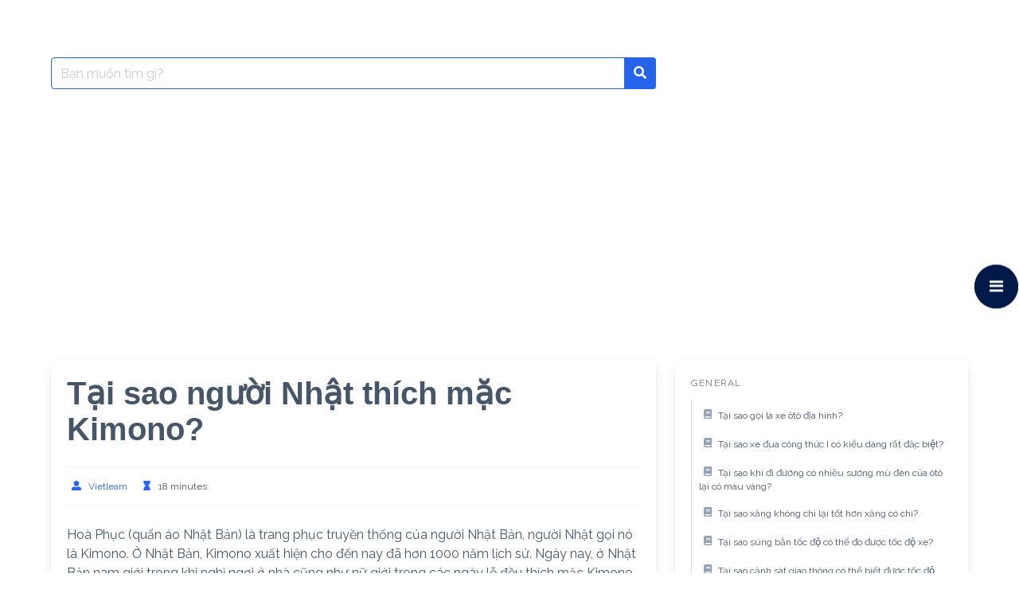

--- FILE ---
content_type: text/html; charset=UTF-8
request_url: https://www.vietlearn.org/kien-thuc/tai-sao-nguoi-nhat-thich-mac-kimono/
body_size: 17607
content:
<!DOCTYPE html>
<html lang="vi">
<head>
    <meta charset="UTF-8">
    <meta name="viewport" content="width=device-width, initial-scale=1">
    <link rel="profile" href="http://gmpg.org/xfn/11">
	        <link rel="pingback" href="https://www.vietlearn.org/kien-thuc/xmlrpc.php">
		

	
		<!-- <link rel="canonical" href="https://www.vietlearn.org/kien-thuc/tai-sao-nguoi-nhat-thich-mac-kimono/"> -->
		<meta property="og:locale" content="vi_VN" />
		<meta property="og:type" content="article" />
		<meta name="keywords" content="Tại sao người Nhật thích mặc Kimono?  ">
		<meta name="author" content="Vietlearn, support@vietlearn.org">
		<meta name="description" content=  " Tại sao người Nhật thích mặc Kimono?   | Vietlearn | Luyện thi THPT trực tuyến, gia sư, học tiếng nước ngoài." >
		<meta property="og:title" content="Tại sao người Nhật thích mặc Kimono? | Vietlearn &#8211; Kho kiến thức số">
		<meta property="og:description" content="Tại sao người Nhật thích mặc Kimono?  ">
		<meta property="og:type" content="Website">
		<meta name="twitter:label1" content="Được viết bởi" />
		<meta name="twitter:data1" content="Vietlearn" />
		<meta name="twitter:label2" content="Ước tính thời gian đọc" />
		<meta name="twitter:data2" content="5 phút" />
		<meta name="google-site-verification" content="QcfC7squOp0VYfhRZ2LUa6XpcF1GUgXIdGFQy3Idp0k" />
		<!-- <link rel="icon" href= "https://www.vietlearn.org/assets/images/logoIcon/favicon.png"> -->

<title>Tại sao người Nhật thích mặc Kimono? &#8211; Vietlearn &#8211; Kho kiến thức số</title>
<meta name='robots' content='max-image-preview:large' />
<link rel='dns-prefetch' href='//fonts.googleapis.com' />
<link rel="alternate" type="application/rss+xml" title="Dòng thông tin Vietlearn - Kho kiến thức số &raquo;" href="https://www.vietlearn.org/kien-thuc/feed/" />
<link rel="alternate" type="application/rss+xml" title="Vietlearn - Kho kiến thức số &raquo; Dòng bình luận" href="https://www.vietlearn.org/kien-thuc/comments/feed/" />
<link rel="alternate" type="application/rss+xml" title="Vietlearn - Kho kiến thức số &raquo; Tại sao người Nhật thích mặc Kimono? Dòng bình luận" href="https://www.vietlearn.org/kien-thuc/tai-sao-nguoi-nhat-thich-mac-kimono/feed/" />
<link rel="alternate" title="oNhúng (JSON)" type="application/json+oembed" href="https://www.vietlearn.org/kien-thuc/wp-json/oembed/1.0/embed?url=https%3A%2F%2Fwww.vietlearn.org%2Fkien-thuc%2Ftai-sao-nguoi-nhat-thich-mac-kimono%2F" />
<link rel="alternate" title="oNhúng (XML)" type="text/xml+oembed" href="https://www.vietlearn.org/kien-thuc/wp-json/oembed/1.0/embed?url=https%3A%2F%2Fwww.vietlearn.org%2Fkien-thuc%2Ftai-sao-nguoi-nhat-thich-mac-kimono%2F&#038;format=xml" />
<style id='wp-img-auto-sizes-contain-inline-css' type='text/css'>
img:is([sizes=auto i],[sizes^="auto," i]){contain-intrinsic-size:3000px 1500px}
/*# sourceURL=wp-img-auto-sizes-contain-inline-css */
</style>
<link rel='stylesheet' id='wprpi_css-css' href='https://www.vietlearn.org/kien-thuc/wp-content/plugins/wp-random-post-inside//css/style.css?ver=6.9' type='text/css' media='all' />
<link rel='stylesheet' id='dashicons-css' href='https://www.vietlearn.org/kien-thuc/wp-includes/css/dashicons.min.css?ver=6.9' type='text/css' media='all' />
<style id='wp-emoji-styles-inline-css' type='text/css'>

	img.wp-smiley, img.emoji {
		display: inline !important;
		border: none !important;
		box-shadow: none !important;
		height: 1em !important;
		width: 1em !important;
		margin: 0 0.07em !important;
		vertical-align: -0.1em !important;
		background: none !important;
		padding: 0 !important;
	}
/*# sourceURL=wp-emoji-styles-inline-css */
</style>
<link rel='stylesheet' id='wp-block-library-css' href='https://www.vietlearn.org/kien-thuc/wp-includes/css/dist/block-library/style.min.css?ver=6.9' type='text/css' media='all' />
<style id='wp-block-paragraph-inline-css' type='text/css'>
.is-small-text{font-size:.875em}.is-regular-text{font-size:1em}.is-large-text{font-size:2.25em}.is-larger-text{font-size:3em}.has-drop-cap:not(:focus):first-letter{float:left;font-size:8.4em;font-style:normal;font-weight:100;line-height:.68;margin:.05em .1em 0 0;text-transform:uppercase}body.rtl .has-drop-cap:not(:focus):first-letter{float:none;margin-left:.1em}p.has-drop-cap.has-background{overflow:hidden}:root :where(p.has-background){padding:1.25em 2.375em}:where(p.has-text-color:not(.has-link-color)) a{color:inherit}p.has-text-align-left[style*="writing-mode:vertical-lr"],p.has-text-align-right[style*="writing-mode:vertical-rl"]{rotate:180deg}
/*# sourceURL=https://www.vietlearn.org/kien-thuc/wp-includes/blocks/paragraph/style.min.css */
</style>
<style id='global-styles-inline-css' type='text/css'>
:root{--wp--preset--aspect-ratio--square: 1;--wp--preset--aspect-ratio--4-3: 4/3;--wp--preset--aspect-ratio--3-4: 3/4;--wp--preset--aspect-ratio--3-2: 3/2;--wp--preset--aspect-ratio--2-3: 2/3;--wp--preset--aspect-ratio--16-9: 16/9;--wp--preset--aspect-ratio--9-16: 9/16;--wp--preset--color--black: #000000;--wp--preset--color--cyan-bluish-gray: #abb8c3;--wp--preset--color--white: #ffffff;--wp--preset--color--pale-pink: #f78da7;--wp--preset--color--vivid-red: #cf2e2e;--wp--preset--color--luminous-vivid-orange: #ff6900;--wp--preset--color--luminous-vivid-amber: #fcb900;--wp--preset--color--light-green-cyan: #7bdcb5;--wp--preset--color--vivid-green-cyan: #00d084;--wp--preset--color--pale-cyan-blue: #8ed1fc;--wp--preset--color--vivid-cyan-blue: #0693e3;--wp--preset--color--vivid-purple: #9b51e0;--wp--preset--gradient--vivid-cyan-blue-to-vivid-purple: linear-gradient(135deg,rgb(6,147,227) 0%,rgb(155,81,224) 100%);--wp--preset--gradient--light-green-cyan-to-vivid-green-cyan: linear-gradient(135deg,rgb(122,220,180) 0%,rgb(0,208,130) 100%);--wp--preset--gradient--luminous-vivid-amber-to-luminous-vivid-orange: linear-gradient(135deg,rgb(252,185,0) 0%,rgb(255,105,0) 100%);--wp--preset--gradient--luminous-vivid-orange-to-vivid-red: linear-gradient(135deg,rgb(255,105,0) 0%,rgb(207,46,46) 100%);--wp--preset--gradient--very-light-gray-to-cyan-bluish-gray: linear-gradient(135deg,rgb(238,238,238) 0%,rgb(169,184,195) 100%);--wp--preset--gradient--cool-to-warm-spectrum: linear-gradient(135deg,rgb(74,234,220) 0%,rgb(151,120,209) 20%,rgb(207,42,186) 40%,rgb(238,44,130) 60%,rgb(251,105,98) 80%,rgb(254,248,76) 100%);--wp--preset--gradient--blush-light-purple: linear-gradient(135deg,rgb(255,206,236) 0%,rgb(152,150,240) 100%);--wp--preset--gradient--blush-bordeaux: linear-gradient(135deg,rgb(254,205,165) 0%,rgb(254,45,45) 50%,rgb(107,0,62) 100%);--wp--preset--gradient--luminous-dusk: linear-gradient(135deg,rgb(255,203,112) 0%,rgb(199,81,192) 50%,rgb(65,88,208) 100%);--wp--preset--gradient--pale-ocean: linear-gradient(135deg,rgb(255,245,203) 0%,rgb(182,227,212) 50%,rgb(51,167,181) 100%);--wp--preset--gradient--electric-grass: linear-gradient(135deg,rgb(202,248,128) 0%,rgb(113,206,126) 100%);--wp--preset--gradient--midnight: linear-gradient(135deg,rgb(2,3,129) 0%,rgb(40,116,252) 100%);--wp--preset--font-size--small: 13px;--wp--preset--font-size--medium: 20px;--wp--preset--font-size--large: 36px;--wp--preset--font-size--x-large: 42px;--wp--preset--spacing--20: 0.44rem;--wp--preset--spacing--30: 0.67rem;--wp--preset--spacing--40: 1rem;--wp--preset--spacing--50: 1.5rem;--wp--preset--spacing--60: 2.25rem;--wp--preset--spacing--70: 3.38rem;--wp--preset--spacing--80: 5.06rem;--wp--preset--shadow--natural: 6px 6px 9px rgba(0, 0, 0, 0.2);--wp--preset--shadow--deep: 12px 12px 50px rgba(0, 0, 0, 0.4);--wp--preset--shadow--sharp: 6px 6px 0px rgba(0, 0, 0, 0.2);--wp--preset--shadow--outlined: 6px 6px 0px -3px rgb(255, 255, 255), 6px 6px rgb(0, 0, 0);--wp--preset--shadow--crisp: 6px 6px 0px rgb(0, 0, 0);}:where(.is-layout-flex){gap: 0.5em;}:where(.is-layout-grid){gap: 0.5em;}body .is-layout-flex{display: flex;}.is-layout-flex{flex-wrap: wrap;align-items: center;}.is-layout-flex > :is(*, div){margin: 0;}body .is-layout-grid{display: grid;}.is-layout-grid > :is(*, div){margin: 0;}:where(.wp-block-columns.is-layout-flex){gap: 2em;}:where(.wp-block-columns.is-layout-grid){gap: 2em;}:where(.wp-block-post-template.is-layout-flex){gap: 1.25em;}:where(.wp-block-post-template.is-layout-grid){gap: 1.25em;}.has-black-color{color: var(--wp--preset--color--black) !important;}.has-cyan-bluish-gray-color{color: var(--wp--preset--color--cyan-bluish-gray) !important;}.has-white-color{color: var(--wp--preset--color--white) !important;}.has-pale-pink-color{color: var(--wp--preset--color--pale-pink) !important;}.has-vivid-red-color{color: var(--wp--preset--color--vivid-red) !important;}.has-luminous-vivid-orange-color{color: var(--wp--preset--color--luminous-vivid-orange) !important;}.has-luminous-vivid-amber-color{color: var(--wp--preset--color--luminous-vivid-amber) !important;}.has-light-green-cyan-color{color: var(--wp--preset--color--light-green-cyan) !important;}.has-vivid-green-cyan-color{color: var(--wp--preset--color--vivid-green-cyan) !important;}.has-pale-cyan-blue-color{color: var(--wp--preset--color--pale-cyan-blue) !important;}.has-vivid-cyan-blue-color{color: var(--wp--preset--color--vivid-cyan-blue) !important;}.has-vivid-purple-color{color: var(--wp--preset--color--vivid-purple) !important;}.has-black-background-color{background-color: var(--wp--preset--color--black) !important;}.has-cyan-bluish-gray-background-color{background-color: var(--wp--preset--color--cyan-bluish-gray) !important;}.has-white-background-color{background-color: var(--wp--preset--color--white) !important;}.has-pale-pink-background-color{background-color: var(--wp--preset--color--pale-pink) !important;}.has-vivid-red-background-color{background-color: var(--wp--preset--color--vivid-red) !important;}.has-luminous-vivid-orange-background-color{background-color: var(--wp--preset--color--luminous-vivid-orange) !important;}.has-luminous-vivid-amber-background-color{background-color: var(--wp--preset--color--luminous-vivid-amber) !important;}.has-light-green-cyan-background-color{background-color: var(--wp--preset--color--light-green-cyan) !important;}.has-vivid-green-cyan-background-color{background-color: var(--wp--preset--color--vivid-green-cyan) !important;}.has-pale-cyan-blue-background-color{background-color: var(--wp--preset--color--pale-cyan-blue) !important;}.has-vivid-cyan-blue-background-color{background-color: var(--wp--preset--color--vivid-cyan-blue) !important;}.has-vivid-purple-background-color{background-color: var(--wp--preset--color--vivid-purple) !important;}.has-black-border-color{border-color: var(--wp--preset--color--black) !important;}.has-cyan-bluish-gray-border-color{border-color: var(--wp--preset--color--cyan-bluish-gray) !important;}.has-white-border-color{border-color: var(--wp--preset--color--white) !important;}.has-pale-pink-border-color{border-color: var(--wp--preset--color--pale-pink) !important;}.has-vivid-red-border-color{border-color: var(--wp--preset--color--vivid-red) !important;}.has-luminous-vivid-orange-border-color{border-color: var(--wp--preset--color--luminous-vivid-orange) !important;}.has-luminous-vivid-amber-border-color{border-color: var(--wp--preset--color--luminous-vivid-amber) !important;}.has-light-green-cyan-border-color{border-color: var(--wp--preset--color--light-green-cyan) !important;}.has-vivid-green-cyan-border-color{border-color: var(--wp--preset--color--vivid-green-cyan) !important;}.has-pale-cyan-blue-border-color{border-color: var(--wp--preset--color--pale-cyan-blue) !important;}.has-vivid-cyan-blue-border-color{border-color: var(--wp--preset--color--vivid-cyan-blue) !important;}.has-vivid-purple-border-color{border-color: var(--wp--preset--color--vivid-purple) !important;}.has-vivid-cyan-blue-to-vivid-purple-gradient-background{background: var(--wp--preset--gradient--vivid-cyan-blue-to-vivid-purple) !important;}.has-light-green-cyan-to-vivid-green-cyan-gradient-background{background: var(--wp--preset--gradient--light-green-cyan-to-vivid-green-cyan) !important;}.has-luminous-vivid-amber-to-luminous-vivid-orange-gradient-background{background: var(--wp--preset--gradient--luminous-vivid-amber-to-luminous-vivid-orange) !important;}.has-luminous-vivid-orange-to-vivid-red-gradient-background{background: var(--wp--preset--gradient--luminous-vivid-orange-to-vivid-red) !important;}.has-very-light-gray-to-cyan-bluish-gray-gradient-background{background: var(--wp--preset--gradient--very-light-gray-to-cyan-bluish-gray) !important;}.has-cool-to-warm-spectrum-gradient-background{background: var(--wp--preset--gradient--cool-to-warm-spectrum) !important;}.has-blush-light-purple-gradient-background{background: var(--wp--preset--gradient--blush-light-purple) !important;}.has-blush-bordeaux-gradient-background{background: var(--wp--preset--gradient--blush-bordeaux) !important;}.has-luminous-dusk-gradient-background{background: var(--wp--preset--gradient--luminous-dusk) !important;}.has-pale-ocean-gradient-background{background: var(--wp--preset--gradient--pale-ocean) !important;}.has-electric-grass-gradient-background{background: var(--wp--preset--gradient--electric-grass) !important;}.has-midnight-gradient-background{background: var(--wp--preset--gradient--midnight) !important;}.has-small-font-size{font-size: var(--wp--preset--font-size--small) !important;}.has-medium-font-size{font-size: var(--wp--preset--font-size--medium) !important;}.has-large-font-size{font-size: var(--wp--preset--font-size--large) !important;}.has-x-large-font-size{font-size: var(--wp--preset--font-size--x-large) !important;}
/*# sourceURL=global-styles-inline-css */
</style>

<style id='classic-theme-styles-inline-css' type='text/css'>
/*! This file is auto-generated */
.wp-block-button__link{color:#fff;background-color:#32373c;border-radius:9999px;box-shadow:none;text-decoration:none;padding:calc(.667em + 2px) calc(1.333em + 2px);font-size:1.125em}.wp-block-file__button{background:#32373c;color:#fff;text-decoration:none}
/*# sourceURL=/wp-includes/css/classic-themes.min.css */
</style>
<link rel='stylesheet' id='ppv-public-css' href='https://www.vietlearn.org/kien-thuc/wp-content/plugins/document-emberdder/dist/public.css?ver=1.8.8' type='text/css' media='all' />
<link rel='stylesheet' id='wpfm-frontend-font-awesome-css' href='https://www.vietlearn.org/kien-thuc/wp-content/plugins/wp-floating-menu/css/font-awesome/font-awesome.min.css?ver=6.9' type='text/css' media='all' />
<link rel='stylesheet' id='wpfm-frontend-genericons-css-css' href='https://www.vietlearn.org/kien-thuc/wp-content/plugins/wp-floating-menu/css/genericons.css?ver=6.9' type='text/css' media='all' />
<link rel='stylesheet' id='wpfm-frontend-css-css' href='https://www.vietlearn.org/kien-thuc/wp-content/plugins/wp-floating-menu/css/front-end.css?ver=6.9' type='text/css' media='all' />
<link rel='stylesheet' id='wpfm-frontend-vesper-icons-css-css' href='https://www.vietlearn.org/kien-thuc/wp-content/plugins/wp-floating-menu/css/vesper-icons.css?ver=6.9' type='text/css' media='all' />
<link rel='stylesheet' id='google-font-css' href='https://fonts.googleapis.com/css2?family=Raleway%3Awght%40400%3B700&#038;display=swap&#038;ver=6.9' type='text/css' media='all' />
<link rel='stylesheet' id='iknowledgebase-css' href='https://www.vietlearn.org/kien-thuc/wp-content/themes/iknowledgebase/assets/css/style.min.css?ver=1.3.5' type='text/css' media='all' />
<link rel='stylesheet' id='wpfm-google-fonts-css' href='//fonts.googleapis.com/css?family=Roboto%3A100italic%2C100%2C300italic%2C300%2C400italic%2C400%2C500italic%2C500%2C700italic%2C700%2C900italic%2C900&#038;ver=6.9' type='text/css' media='all' />
<script type="text/javascript" src="https://www.vietlearn.org/kien-thuc/wp-content/plugins/document-emberdder/dist/public.js?ver=1.8.8" id="ppv-public-js"></script>
<script type="text/javascript" src="https://www.vietlearn.org/kien-thuc/wp-includes/js/jquery/jquery.min.js?ver=3.7.1" id="jquery-core-js"></script>
<script type="text/javascript" src="https://www.vietlearn.org/kien-thuc/wp-includes/js/jquery/jquery-migrate.min.js?ver=3.4.1" id="jquery-migrate-js"></script>
<script type="text/javascript" id="seo-automated-link-building-js-extra">
/* <![CDATA[ */
var seoAutomatedLinkBuilding = {"ajaxUrl":"https://www.vietlearn.org/kien-thuc/wp-admin/admin-ajax.php"};
//# sourceURL=seo-automated-link-building-js-extra
/* ]]> */
</script>
<script type="text/javascript" src="https://www.vietlearn.org/kien-thuc/wp-content/plugins/seo-automated-link-building/js/seo-automated-link-building.js?ver=6.9" id="seo-automated-link-building-js"></script>
<script type="text/javascript" src="https://www.vietlearn.org/kien-thuc/wp-content/plugins/wp-floating-menu/js/frontend.js?ver=1.4.5" id="wpfm-frontend-js-js"></script>
<link rel="https://api.w.org/" href="https://www.vietlearn.org/kien-thuc/wp-json/" /><link rel="alternate" title="JSON" type="application/json" href="https://www.vietlearn.org/kien-thuc/wp-json/wp/v2/posts/10615" /><link rel="EditURI" type="application/rsd+xml" title="RSD" href="https://www.vietlearn.org/kien-thuc/xmlrpc.php?rsd" />
<meta name="generator" content="WordPress 6.9" />
<link rel="canonical" href="https://www.vietlearn.org/kien-thuc/tai-sao-nguoi-nhat-thich-mac-kimono/" />
<link rel='shortlink' href='https://www.vietlearn.org/kien-thuc/?p=10615' />
<style type="text/css">.wp_random_inside span, .wp_random_inside a {
					color: #000000 !important;
				}.wp_random_inside a:hover {
					color: #5f00f9 !important;
				}.wprpi_post_box {
			    background: ;
				padding: 7px;
				border-radius: 3px;
				margin-bottom: 20px;
			}
			.wprpi_title {
				border-bottom: 1px solid;
			}.wprpi_title {
			    color: #000000;
				margin: 5px;
				padding-bottom: 5px;
			}.wp_random_inside * {
			    font-size: 17px;
			}</style><meta name="generator" content="Elementor 3.27.6; features: additional_custom_breakpoints; settings: css_print_method-external, google_font-enabled, font_display-auto">
			<style>
				.e-con.e-parent:nth-of-type(n+4):not(.e-lazyloaded):not(.e-no-lazyload),
				.e-con.e-parent:nth-of-type(n+4):not(.e-lazyloaded):not(.e-no-lazyload) * {
					background-image: none !important;
				}
				@media screen and (max-height: 1024px) {
					.e-con.e-parent:nth-of-type(n+3):not(.e-lazyloaded):not(.e-no-lazyload),
					.e-con.e-parent:nth-of-type(n+3):not(.e-lazyloaded):not(.e-no-lazyload) * {
						background-image: none !important;
					}
				}
				@media screen and (max-height: 640px) {
					.e-con.e-parent:nth-of-type(n+2):not(.e-lazyloaded):not(.e-no-lazyload),
					.e-con.e-parent:nth-of-type(n+2):not(.e-lazyloaded):not(.e-no-lazyload) * {
						background-image: none !important;
					}
				}
			</style>
			<link rel="icon" href="https://www.vietlearn.org/kien-thuc/wp-content/uploads/2021/10/cropped-Logo-32x32.png" sizes="32x32" />
<link rel="icon" href="https://www.vietlearn.org/kien-thuc/wp-content/uploads/2021/10/cropped-Logo-192x192.png" sizes="192x192" />
<link rel="apple-touch-icon" href="https://www.vietlearn.org/kien-thuc/wp-content/uploads/2021/10/cropped-Logo-180x180.png" />
<meta name="msapplication-TileImage" content="https://www.vietlearn.org/kien-thuc/wp-content/uploads/2021/10/cropped-Logo-270x270.png" />
<link rel="alternate" type="application/rss+xml" title="RSS" href="https://www.vietlearn.org/kien-thuc/rsslatest.xml" />	
	<script async src="https://pagead2.googlesyndication.com/pagead/js/adsbygoogle.js?client=ca-pub-1261543762780296"
     crossorigin="anonymous"></script>
	
			<script async src="https://www.googletagmanager.com/gtag/js?id=G-5P977RG7FQ"></script>
                <script>
                  window.dataLayer = window.dataLayer || [];
                  function gtag(){dataLayer.push(arguments);}
                  gtag("js", new Date());
                
                  gtag("config", "G-5P977RG7FQ");
                </script>
	
	<script type="application/ld+json">
{
  "@context": "https://schema.org",
  "@type": "ProfessionalService",
  "name": "Vietlearn.org - Gia sư, luyện thi, học tiếng nước ngoài, dạy nghề, tư vấn nghề, viết bài, dịch thuật, thiết thế, phát triển ý tưởng và nhiều chuyên ngành khác, nơi kết nối giữa học sinh, phụ huynh, sinh viên, giáo viên, dịch gia, tư vấn viên, nhà thiết kết, phát triển ý tưởng và học giả nói chung.",
  "alternateName": "Vietlearn.org - Gia sư, luyện thi, học tiếng nước ngoài, dạy nghề, tư vấn nghề, viết bài, dịch thuật, thiết thế, phát triển ý tưởng và nhiều chuyên ngành khác, nơi kết nối giữa học sinh, phụ huynh, sinh viên, giáo viên, dịch gia, tư vấn viên, nhà thiết kết, phát triển ý tưởng và học giả nói chung.",
 "@id": "https://www.vietlearn.org",
  "logo":  "https://www.vietlearn.org/assets/images/logoIcon/favicon.png",
			
  "image": ["https://www.vietlearn.org/assets/images/logoIcon/logo.png"
			],
  "description": "Vietlearn.org - Gia sư, luyện thi, học tiếng nước ngoài, dạy nghề, tư vấn nghề, viết bài, dịch thuật, thiết thế, phát triển ý tưởng và nhiều chuyên ngành khác, nơi kết nối giữa học sinh, phụ huynh, sinh viên, giáo viên, dịch gia, tư vấn viên, nhà thiết kết, phát triển ý tưởng và học giả nói chung|  Tự hào là website phi lơi nhuận, mang giá trị Việt bay xa!",
  "hasMap": "https://www.google.es/maps/place/ベトナム+ホー・チ・ミン+ホーチミン/@10.7546664,106.4150311,10z/data=!3m1!4b1!4m5!3m4!1s0x317529292e8d3dd1:0xf15f5aad773c112b!8m2!3d10.8230989!4d106.6296638",	
  "url": "https://www.vietlearn.org",
  "telephone": "+81 50 6867 7135",
  "priceRange": "VND",
  "email": "support@vietlearn.org",
  "address": {
    "@type": "PostalAddress",
    "streetAddress": "",
    "addressLocality": "Ho Chi Minh",
	"addressRegion": "Ho Chi Minh",
    "postalCode": " 70000",
    "addressCountry": "VN"
  },
    "review": {
        "@type": "Review",
        "reviewRating": {
          "@type": "Rating",
          "ratingValue": "4.9",
          "bestRating": "5"
        },
        "author": {
          "@type": "Person",
          "name": "Hoàng Khang"
        }
      },
  "geo": {
    "@type": "GeoCoordinates",
    "latitude": 10.7546664,
    "longitude": 106.4150311
  },
  "openingHoursSpecification": {
    "@type": "OpeningHoursSpecification",
    "dayOfWeek": [
      "Monday",
      "Tuesday",
      "Wednesday",
      "Thursday",
      "Friday",
      "Saturday",
	"Sunday"

    ],
    "opens": "00:00",
    "closes": "23:59"
  },
  "sameAs": [
	"https://www.facebook.com/Vietlearnorg-Kết-nối-học-gia-108647708228440",
	"https://www.linkedin.com/in/vietlearn-org-5713bb220",
	"https://www.pinterest.jp/Vietlearn"
	
  ]
}
</script>

</head>

<body class="wp-singular post-template-default single single-post postid-10615 single-format-standard wp-theme-iknowledgebase elementor-default elementor-kit-25651">
<!--
<header class="header">
    <a class="skip-link screen-reader-text" href="#content">Skip to content</a>
			
    <nav class="navbar  is-transparent" role="navigation"
         aria-label="Main Navigation">
        <div class="container">
            <div class="navbar-brand">
				                <a href="#" role="button" class="navbar-burger burger" id="navigation-burger"
                   aria-label="Menu" aria-expanded="false"
                   data-target="main-menu" >
                    <span aria-hidden="true"></span>
                    <span aria-hidden="true"></span>
                    <span aria-hidden="true"></span>
                </a>
            </div>
            <div id="main-menu" class="navbar-menu" >
                <div class="navbar-start">
					                </div>

                <div class="navbar-end">
					                </div>
            </div>
        </div>
    </nav>
</header> -->
<main class="main is-relative is-flex-shrink-0" id="content">
		

<script type="text/javascript">
	function boldText_newLine() {
if (auto_convert_bool)
	{
  var elems = document.querySelectorAll("p"), i;
  for (i = 2; i < elems.length - 2; i++)
	  {
		if (elems[i].innerHTML == elems[i+1].innerHTML)
		  	elems[i].innerHTML = "";
		if (elems[i].innerHTML.length < 50)
			elems[i].innerHTML = "<h5>" + elems[i].innerHTML + "</h5>";
	  }

  var elems = document.querySelectorAll("blockquote"), i;
  for (i = 0; i < elems.length; i++)
	  elems[i].remove();
	}
	}
jQuery(document).ready(function ($) {
$(document).ready(boldText_newLine);
$('html').ajaxStop(boldText_newLine);
}
					   )
  var img_numb = 0;
  var auto_convert_bool = true;
	</script>


<section class="section">
    <div class="container">
		
        <!--<div class="level">
			<form method="get" id="searchform" class="search-form is-relative" action="https://www.vietlearn.org/kien-thuc/">
    <div class="field has-addons m-0">
        <div class="control is-expanded">
            <label class="screen-reader-text"
                   for="s">Search for:</label>
            <input type="text" value= "" name="s" id="s"
                   placeholder="Bạn muốn tìm gì?"
                   class="input live-search is-primary" autocomplete="off"/>
        </div>
        <div class="control">
            <button type="submit" class="button is-primary">
                <span class="icon is-small">
                    <span class="icon-search"></span>
                </span>
            </button>
        </div>

    </div>
    <div class="search-result panel"></div>
</form>
             <div class="level-left"><nav class="breadcrumb is-size-7 is-hidden-mobile has-bullet-separator" aria-label="breadcrumbs"><ul> <li><a href="https://www.vietlearn.org/kien-thuc"><span>Home</span></a></li><li><a href="https://www.vietlearn.org/kien-thuc/general/" rel="category tag">General</a></li><li><a href="https://www.vietlearn.org/kien-thuc/hoi-dap-khoa-hoc/" rel="category tag">Hỏi đáp</a><li class="is-active"><a href="https://www.vietlearn.org/kien-thuc/tai-sao-nguoi-nhat-thich-mac-kimono/" aria-current="page">Tại sao người Nhật thích mặc Kimono?</a> </li></ul></nav></div>
            <div class="level-right"><form method="get" id="searchform" class="search-form is-relative" action="https://www.vietlearn.org/kien-thuc/">
    <div class="field has-addons m-0">
        <div class="control is-expanded">
            <label class="screen-reader-text"
                   for="s">Search for:</label>
            <input type="text" value= "" name="s" id="s"
                   placeholder="Bạn muốn tìm gì?"
                   class="input live-search is-primary" autocomplete="off"/>
        </div>
        <div class="control">
            <button type="submit" class="button is-primary">
                <span class="icon is-small">
                    <span class="icon-search"></span>
                </span>
            </button>
        </div>

    </div>
    <div class="search-result panel"></div>
</form>
</div>
        </div>  -->
		
		<div class="columns is-multiline pt-5">
            <div class="column is-full-touch is-two-thirds-desktop">
				<form method="get" id="searchform" class="search-form is-relative" action="https://www.vietlearn.org/kien-thuc/">
    <div class="field has-addons m-0">
        <div class="control is-expanded">
            <label class="screen-reader-text"
                   for="s">Search for:</label>
            <input type="text" value= "" name="s" id="s"
                   placeholder="Bạn muốn tìm gì?"
                   class="input live-search is-primary" autocomplete="off"/>
        </div>
        <div class="control">
            <button type="submit" class="button is-primary">
                <span class="icon is-small">
                    <span class="icon-search"></span>
                </span>
            </button>
        </div>

    </div>
    <div class="search-result panel"></div>
</form>
            </div>
			<div class="column is-full-touch"></div>
        </div>
		
        <div class="columns is-multiline pt-5">
            <div class="column is-full-touch is-two-thirds-desktop">
	            		            <article id="post-10615" class="post-10615 post type-post status-publish format-standard hentry category-general category-hoi-dap-khoa-hoc">
    <div class="box">
        <header class="entry-header mb-5">
            <h1 class="title is-2 is-spaced">Tại sao người Nhật thích mặc Kimono?</h1>
			                <div class="entry-meta level is-mobile has-border-top has-border-bottom py-3 is-size-7">
                  <!--  <div class="level-left">
                        <div class="level-item">
                        <span class="icon-text">
                          <span class="icon has-text-primary">
                            <span class="icon-clock"></span>
                          </span>
                          <span>4 năm ago</span> 
                        </span>
                        </div>
                    </div> -->
                    <div class="level-right">
                        <div class="level-item is-hidden-touch">
                        <span class="icon-text">
                          <span class="icon has-text-primary">
                            <span class="icon-user-alt"></span>
                          </span>
                          <span><a class="" href="https://www.vietlearn.org/kien-thuc/author/vietlearn/">Vietlearn</a></span>
                        </span>
                        </div>
                        <div class="level-item">
                        <span class="icon-text">
                          <span class="icon has-text-primary">
                            <span class="icon-hourglass"></span>
                          </span>
                          <span>18 minutes</span>
                        </span>
                        </div>
                    </div>
                </div>
	                </header>
		        <div class="content">
			
<p>Hoà Phục (quẩn áo Nhật Bản) là trang phục truyền thống của người Nhật Bản, người Nhật gọi nó là Kimono. Ở Nhật Bản, Kimono xuất hiện cho đến nay đã hơn 1000 năm lịch sử. Ngày nay, ở Nhật Bản nam giới trong khi nghỉ ngơi ở nhà cũng như nữ giới trong các ngày lễ đều thích mặc Kimono. Vì thế Kimono đã trở thành vật tượng trưng cho dân tộc Nhật Bản.</p>



<p>Thực ra Kimonođã được cải tiến <a href="https://www.vietlearn.org" data-internallinksmanager029f6b8e52c="2" title="Vietlearn" rel="nofollow">thiết kế</a> dựa theo kiểu quẩn áo ở Trung Quốc dưới Triều Tuỳ và Triều Dương.</p>



<p>Trước đây hơn một ngàn năm, khi mà triều đại nhà Đường đưa Trung Quốc ở vào một thời kỳ phồn thịnh trong lịch sử thì nhân dân hai nước Trung Quốc và Nhật Bản đã qua lại giao dịch với nhau rất nhiều, nhiều sứ giả của Nhật Bản đã tới Trung Quốc để <a href="https://www.vietlearn.org" data-internallinksmanager029f6b8e52c="2" title="Vietlearn" rel="nofollow">học tập</a> rồi đem các tri thức mà họ thụ nhận được trở về Nhật Bản.</p>



<p>Nhân dân Nhật Bản đã căn cứ vào các kiểu quẩn áo đời nhà Đường rồi kết hợp với các đặc điểm khí hậu của nước mình để dùng nguyên cả một tấm vải làm thành thứ Kimono có thân rộng mặc không sát mình, hai tay ngắn, rộng, cổ áo to. Nhật Bản là một nước có khí hậu ôn hoà, lượng mưa dồi dào, độ ẩm tương đối cao. Vì thế mùa đông mà mặc Kimonothì ấm. Còn mùa hè mặc lại Kimonothoáng gió và chống nóng.</p><div class='code-block code-block-4' style='margin: 8px auto; text-align: center; display: block; clear: both;'>
<script async src="https://pagead2.googlesyndication.com/pagead/js/adsbygoogle.js?client=ca-pub-1261543762780296"
     crossorigin="anonymous"></script>
<!-- Ngang_Vietlearn -->
<ins class="adsbygoogle"
     style="display:block"
     data-ad-client="ca-pub-1261543762780296"
     data-ad-slot="9656324201"
     data-ad-format="auto"
     data-full-width-responsive="true"></ins>
<script>
     (adsbygoogle = window.adsbygoogle || []).push({});
</script></div>




<p>Ở Nhật Bản, Kimonocủa phụ nữ có các kiểu màu hoa văn giúp cho có thể phân biệt được lứa tuổi và cả tình trạng hôn nhân nữa. Các cô gái chưa có chồng thì thường mặc áo ngoài có tay rộng, còn các phụ nữ có chồng thì mặc áo ngoài tay hẹp. Nếu bên trong Kimono mà mặc áo cổ màu đỏ thì người mặc còn con gái. Còn khi áo trong màu trắng thì người mặc đã có gia đình.<div class="wp_random_inside"><span class="dashicons dashicons-awards"></span><a href="https://www.vietlearn.org/kien-thuc/vi-sao-voi-xang-chi-can-cham-lua-la-bat-chay-con-dau-hoa-lai-phai-dung-bac-moi-dot-chay-duoc/">Vì sao với xăng chỉ cần châm lửa là bắt cháy, còn dầu hoả lại phải dùng bấc mới đốt cháy được?</a></div>



<p>Sau lưng các áo Kimonocủa phụ nữ Nhật Bản lại còn có thêm một cái túi nhỏ. Cái túi này biến dạng của dải lưng và cái nút của dải lưng. Dải lưng của một chiếc Kimonocủa phụ nữ dài tới vài mét, chất liệu cũng rất cẩu kỳ, lại còn thêu thêm những hình hoa văn rất đẹp. Khi mặc áo người ta cuốn cái dải dây lưng dài này xung quanh mình, phía sau buộc một cái gối và đai lưng, rồi lại có thêm một cái đai nhỏ cố định, nom cứ như một cái túi vậy.</p>



<p>Những loài vật phá vỡ mọi kỷ lục</p>



<p>Chúng ta cho rằng loài vật không có tư duy, ấy vậy mà những khả năng kỳ diệu do tự nhiên và đấu tranh sinh tồn ban tặng cho chúng lại khiến ta phải vắt óc suy nghĩ để tìm hiểu.</p><div class='code-block code-block-5' style='margin: 8px auto; text-align: center; display: block; clear: both;'>
<script async src="https://pagead2.googlesyndication.com/pagead/js/adsbygoogle.js?client=ca-pub-1261543762780296"
     crossorigin="anonymous"></script>
<!-- Vuong 2_Vietlearn -->
<ins class="adsbygoogle"
     style="display:block"
     data-ad-client="ca-pub-1261543762780296"
     data-ad-slot="8670545592"
     data-ad-format="auto"
     data-full-width-responsive="true"></ins>
<script>
     (adsbygoogle = window.adsbygoogle || []).push({});
</script></div>

<div class="wp_random_inside"><span class="dashicons dashicons-awards"></span><a href="https://www.vietlearn.org/kien-thuc/mon-hoa-hoc-lop-12-dai-cuong-hoa-hoc-huu-co-hidrocacbon-t1-15h15-ngay-28-04-2020-i-hanoitv/">MÔN HÓA HỌC &#8211; LỚP 12 | ĐẠI CƯƠNG HÓA HỌC HỮU CƠ HIDROCACBON (T1)</a></div><!-- CONTENT END 1 -->
        </div>

        
        <div class="tags are-medium">
			        </div>
    </div>

	<div class="nav-links"> <span class="post-page-numbers current" aria-current="page">1</span> <a href="https://www.vietlearn.org/kien-thuc/tai-sao-nguoi-nhat-thich-mac-kimono/2/" class="post-page-numbers">2</a> <a href="https://www.vietlearn.org/kien-thuc/tai-sao-nguoi-nhat-thich-mac-kimono/3/" class="post-page-numbers">3</a> <a href="https://www.vietlearn.org/kien-thuc/tai-sao-nguoi-nhat-thich-mac-kimono/4/" class="post-page-numbers">4</a> <a href="https://www.vietlearn.org/kien-thuc/tai-sao-nguoi-nhat-thich-mac-kimono/5/" class="post-page-numbers">5</a></div></article>


		            	                        </div>
			 <div class="column is-full-touch">


<aside id="sidebar">
	<div id="iknowledgebase_widget_current_nav-12" class="widget iknowledgebase_widget_current_nav menu box"><p class="menu-label">General</p><ul class="menu-list"><li><ul class="mx-0 my-2 px-0"><li><a href="https://www.vietlearn.org/kien-thuc/ta%cc%a3i-sao-go%cc%a3i-la-xe-oto-di%cc%a3a-hinh/" class="is-radiusless is-size-7"><span class="icon icon-book"></span>Tại sao gọi là xe ôtô địa hình?</a></li><li><a href="https://www.vietlearn.org/kien-thuc/ta%cc%a3i-sao-xe-dua-cong-thuc-i-co-kie%cc%89u-dang-rat-da%cc%a3c-bie%cc%a3t/" class="is-radiusless is-size-7"><span class="icon icon-book"></span>Tại sao xe đua công thức I có kiểu dáng rất đặc biệt?</a></li><li><a href="https://www.vietlearn.org/kien-thuc/ta%cc%a3i-sao-khi-di-duong-co-nhieu-suong-mu-den-cu%cc%89a-oto-la%cc%a3i-co-mau-vang/" class="is-radiusless is-size-7"><span class="icon icon-book"></span>Tại sao khi đi đường có nhiều sương mù đèn của ôtô lại có màu vàng?</a></li><li><a href="https://www.vietlearn.org/kien-thuc/ta%cc%a3i-sao-xang-khong-chi-la%cc%a3i-tot-hon-xang-co-chi/" class="is-radiusless is-size-7"><span class="icon icon-book"></span>Tại sao xăng không chì lại tốt hơn xăng có chì?</a></li><li><a href="https://www.vietlearn.org/kien-thuc/ta%cc%a3i-sao-sung-ban-toc-do%cc%a3-co-the%cc%89-do-duo%cc%a3c-toc-do%cc%a3-xe/" class="is-radiusless is-size-7"><span class="icon icon-book"></span>Tại sao súng bắn tốc độ có thể đo được tốc độ xe?</a></li><li><a href="https://www.vietlearn.org/kien-thuc/ta%cc%a3i-sao-ca%cc%89nh-sat-giao-thong-co-the%cc%89-biet-duo%cc%a3c-toc-do%cc%a3-xe-cu%cc%89a-ba%cc%a3n/" class="is-radiusless is-size-7"><span class="icon icon-book"></span>Tại sao cảnh sát giao thông có thể biết được tốc độ xe của bạn?</a></li><li><a href="https://www.vietlearn.org/kien-thuc/ta%cc%a3i-sao-tren-cac-duong-cao-toc-khong-co-den-duong/" class="is-radiusless is-size-7"><span class="icon icon-book"></span>Tại sao trên các đường cao tốc không có đèn đường?</a></li><li><a href="https://www.vietlearn.org/kien-thuc/ta%cc%a3i-sao-can-uu-tien-cho-giao-thong-cong-co%cc%a3ng/" class="is-radiusless is-size-7"><span class="icon icon-book"></span>Tại sao cần ưu tiên cho giao thông công cộng?</a></li><li><a href="https://www.vietlearn.org/kien-thuc/ta%cc%a3i-sao-khi-tham-gia-giao-thong-chung-ta-pha%cc%89i-di-ben-pha%cc%89i-duong/" class="is-radiusless is-size-7"><span class="icon icon-book"></span>Tại sao khi tham gia giao thông chúng ta phải đi bên phải đường?</a></li><li><a href="https://www.vietlearn.org/kien-thuc/ta%cc%a3i-sao-co-duong-mo%cc%a3t-chieu/" class="is-radiusless is-size-7"><span class="icon icon-book"></span>Tại sao có đường một chiều?</a></li><li><a href="https://www.vietlearn.org/kien-thuc/ta%cc%a3i-sao-can-ha%cc%a3n-che-toc-do%cc%a3-cu%cc%89a-oto/" class="is-radiusless is-size-7"><span class="icon icon-book"></span>Tại sao cần hạn chế tốc độ của ôtô?</a></li><li><a href="https://www.vietlearn.org/kien-thuc/ta%cc%a3i-sao-chu%cc%a3p-den-oto-la%cc%a3i-co-nhu%cc%83ng-ke%cc%89-so%cc%a3c/" class="is-radiusless is-size-7"><span class="icon icon-book"></span>Tại sao chụp đèn ôtô lại có những kẻ sọc?</a></li><li><a href="https://www.vietlearn.org/kien-thuc/ta%cc%a3i-sao-kinh-phia-truoc-oto-pha%cc%89i-nghieng-ve-sau-mo%cc%a3t-goc-nhat-di%cc%a3nh/" class="is-radiusless is-size-7"><span class="icon icon-book"></span>Tại sao kính phía trước ôtô phải nghiêng về sau một góc nhất định?</a></li><li><a href="https://www.vietlearn.org/kien-thuc/ta%cc%a3i-sao-mua-dong-cac-loa%cc%a3i-xe-co-gioi-thuong-kho-kho%cc%89i-do%cc%a3ng/" class="is-radiusless is-size-7"><span class="icon icon-book"></span>Tại sao mùa đông các loại xe cơ giới thường khó khởi động?</a></li><li><a href="https://www.vietlearn.org/kien-thuc/xe-oto-dung-ni-to-hoa-lo%cc%89ng-co-nhu%cc%83ng-uu-die%cc%89m-gi/" class="is-radiusless is-size-7"><span class="icon icon-book"></span>Xe ôtô dùng ni tơ hoá lỏng có những ưu điểm gì?</a></li><li><a href="https://www.vietlearn.org/kien-thuc/ta%cc%a3i-sao-khi-ngoi-xe-oto-chung-ta-pha%cc%89i-that-day-an-toan/" class="is-radiusless is-size-7"><span class="icon icon-book"></span>Tại sao khi ngồi xe ôtô chúng ta phải thắt dây an toàn?</a></li><li><a href="https://www.vietlearn.org/kien-thuc/ta%cc%a3i-sao-cau-trie%cc%a3u-chau-cu%cc%89a-trung-quoc-va%cc%83n-kien-co-sau-1400-nam/" class="is-radiusless is-size-7"><span class="icon icon-book"></span>Tại sao cầu Triệu Châu của Trung quốc vẫn kiên cố sau 1400 năm?</a></li><li><a href="https://www.vietlearn.org/kien-thuc/ta%cc%a3i-sao-do%cc%a3-cao-cu%cc%89a-cac-cay-cau-so-voi-ma%cc%a3t-duong-la%cc%a3i-khac-nhau/" class="is-radiusless is-size-7"><span class="icon icon-book"></span>Tại sao độ cao của các cây cầu so với mặt đường lại khác nhau?</a></li><li><a href="https://www.vietlearn.org/kien-thuc/ta%cc%a3i-sao-cay-cau-pha%cc%89i-co-nhieu-nhi%cc%a3p/" class="is-radiusless is-size-7"><span class="icon icon-book"></span>Tại sao cây cầu phải có nhiều nhịp?</a></li><li><a href="https://www.vietlearn.org/kien-thuc/ta%cc%a3i-sao-den-ha%cc%a3u-cu%cc%89a-xe-da%cc%a3p-khong-co-bong-den-ma-va%cc%83n-co-the%cc%89-phat-sang/" class="is-radiusless is-size-7"><span class="icon icon-book"></span>Tại sao đèn hậu của xe đạp không có bóng đèn mà vẫn có thể phát sáng?</a></li></ul></li></ul></div><div id="block-7" class="widget widget_block box"><script async src="https://pagead2.googlesyndication.com/pagead/js/adsbygoogle.js?client=ca-pub-1261543762780296"
     crossorigin="anonymous"></script>
<!-- Vuong 2_Vietlearn -->
<ins class="adsbygoogle"
     style="display:block"
     data-ad-client="ca-pub-1261543762780296"
     data-ad-slot="8670545592"
     data-ad-format="auto"
     data-full-width-responsive="true"></ins>
<script>
     (adsbygoogle = window.adsbygoogle || []).push({});
</script></div></aside>
	

</div>
        </div>

    </div>

</section>



</main>
<footer class="footer mt-6 py-4">

    <div class="navbar is-transparent">
        <div class="container">
            <div class="navbar-item copyright pl-0">
				&copy; 2026 Vietlearn - Kho kiến thức số            </div>

            <div id="main-menu" class="navbar-menu is-active">
                <div class="navbar-end">
					                    <div class="navbar-item copyright pr-0 is-hidden-desktop">
		                                    </div>
                </div>
            </div>
        </div>
    </div>

</footer>

<script type="speculationrules">
{"prefetch":[{"source":"document","where":{"and":[{"href_matches":"/kien-thuc/*"},{"not":{"href_matches":["/kien-thuc/wp-*.php","/kien-thuc/wp-admin/*","/kien-thuc/wp-content/uploads/*","/kien-thuc/wp-content/*","/kien-thuc/wp-content/plugins/*","/kien-thuc/wp-content/themes/iknowledgebase/*","/kien-thuc/*\\?(.+)"]}},{"not":{"selector_matches":"a[rel~=\"nofollow\"]"}},{"not":{"selector_matches":".no-prefetch, .no-prefetch a"}}]},"eagerness":"conservative"}]}
</script>
            <div class="wpfm-floating-wh-wrapper" >
                                                     <div class="wpfm-menu-wrapper wpfm-template-5" data-pos-offset-var="1" data-disable-double-touch = "0">
                                    <nav id="wpfm-floating-menu-nav" class="wpfm-menu-nav wpfm wpfm-position-right">    
                                        <ul class="wpfm-nav wpfm-nav-show-hide" style="display:none;">
                                                                                                <li class="wpfm-title-hidden ">
                                                        <a title="" class="wpfm-menu-link" href="https://www.vietlearn.org/kien-thuc"  >
                                                            <span class='wpfm-icon-block'>                
                                                                                                                                    <i  class="dashicons dashicons-admin-site" aria-hidden="true"></i>      
                                                            </span>

                                                                                      
                                                        </a>
                                                                                                                    <span class='tooltip wpfm-tootltip-title'>
                                                                Trang chủ Vietlearn                                                            </span>
                                                                                                            </li>
                                                                                                    <li class="wpfm-title-hidden ">
                                                        <a title="" class="wpfm-menu-link" href="https://practice.vietlearn.org"  >
                                                            <span class='wpfm-icon-block'>                
                                                                                                                                    <i  class="dashicons dashicons-welcome-write-blog" aria-hidden="true"></i>      
                                                            </span>

                                                                                      
                                                        </a>
                                                                                                                    <span class='tooltip wpfm-tootltip-title'>
                                                                Luyện thi online                                                            </span>
                                                                                                            </li>
                                                                                                    <li class="wpfm-title-hidden ">
                                                        <a title="" class="wpfm-menu-link" href="https://job.vietlearn.org"  >
                                                            <span class='wpfm-icon-block'>                
                                                                                                                                    <i  class="dashicons dashicons-welcome-learn-more" aria-hidden="true"></i>      
                                                            </span>

                                                                                      
                                                        </a>
                                                                                                                    <span class='tooltip wpfm-tootltip-title'>
                                                                Tìm chuyên gia                                                            </span>
                                                                                                            </li>
                                                                                                <a class="wpfm-nav-close-trigger wpfm-menu-link" href="javascript:void(0)" id="right">
                                                    <span aria-hidden="true"><i class="fa fa-times"></i></span>
                                                </a>       
                                            </ul>
                                            <a class="wpfm-nav-strech-trigger" href="javascript:void(0)" id="right">
                                                <span aria-hidden="true"> <span aria-hidden="true"><i class="fa fa-bars"></i></span></span>
                                            </a>              
                                        </nav>
                                    </div>
                                                                <style type="text/css">
                                /* Font Icon Background */
                                .wpfm-template-1 ul li a,.wpfm-template-1 ul li .wpfm-icon-block,.wpfm-template-1 .wpfm-position-right ul li a:hover .wpfm-icon-block, .wpfm-template-1 .wpfm-position-top-right ul li a:hover .wpfm-icon-block, .wpfm-template-1 .wpfm-position-bottom-right ul li a:hover .wpfm-icon-block,
                                .wpfm-template-1 .wpfm-position-top-left ul li.wpfm-     title-hidden a:hover .wpfm-icon-block , .wpfm-template-1 .wpfm-position-bottom-left ul li.wpfm-title-hidden a:hover .wpfm-icon-block,.wpfm-template-1 .wpfm-position-left ul li.wpfm-title-hidden a:hover .wpfm-icon-block,
                                .wpfm-template-1 .wpfm-position-top-right ul li.wpfm-title-hidden a:hover .wpfm-icon-block , .wpfm-template-1 .wpfm-position-bottom-right ul li.wpfm-title-hidden a:hover .wpfm-icon-block,.wpfm-template-1 .wpfm-position-right ul li.wpfm-title-hidden a:hover .wpfm-icon-block,
                                .wpfm-template-1 .wpfm-position-left ul li a:hover .wpfm-icon-block, .wpfm-template-1 .wpfm-position-top-left ul li a:hover .wpfm-icon-block, .wpfm-template-1 .wpfm-position-bottom-left ul li a:hover .wpfm-icon-block,
                                .wpfm-template-2 .wpfm-menu-nav.wpfm-position-left ul li a, .wpfm-template-2 .wpfm-menu-nav.wpfm-position-top-left ul li  a, .wpfm-template-2 .wpfm-menu-nav.wpfm-position-bottom-left ul li a,
                                .wpfm-template-2 .wpfm-menu-nav.wpfm-position-right ul li a, .wpfm-template-2 .wpfm-menu-nav.wpfm-position-top-right ul li a, .wpfm-template-2 .wpfm-menu-nav.wpfm-position-bottom-right ul li a,
                                .wpfm-template-3 .wpfm-menu-nav.wpfm-position-left ul > li > a span.wpfm-icon-block, .wpfm-template-3 .wpfm-menu-nav.wpfm-position-top-left ul > li > a span.wpfm-icon-block, .wpfm-template-3 .wpfm-menu-nav.wpfm-position-bottom-left ul > li > a span.wpfm-icon-block,
                                .wpfm-template-3 .wpfm-menu-nav.wpfm-position-left ul li a:hover, .wpfm-template-3 .wpfm-menu-nav.wpfm-position-top-left ul li a:hover, .wpfm-template-3 .wpfm-menu-nav.wpfm-position-bottom-left ul li a:hover,
                                .wpfm-template-3 .wpfm-menu-nav.wpfm-position-right ul > li > a span.wpfm-icon-block,.wpfm-template-3 .wpfm-menu-nav.wpfm-position-right ul li > a:hover,
                                .wpfm-template-4 ul li .wpfm-icon-block
                                { 
                                    background: ;                    
                                }

                                /* Menu Background for template 5 */
                                .wpfm-template-5 ul,.wpfm-template-5 .wpfm-nav-strech-trigger span
                                {
                                    background: #001949;
                                }

                                /* For Title Color, Font Family */   
                                .wpfm-template-1 .wpfm-menu-nav.wpfm-position-right ul li > a:hover > span.wpfm-menu-name, .wpfm-template-1 .wpfm-menu-nav.wpfm-position-top-right ul li > a:hover > span.wpfm-menu-name,
                                .wpfm-template-1 .wpfm-menu-nav.wpfm-position-bottom-right ul li > a:hover > span.wpfm-menu-name,
                                .wpfm-template-1 ul li .wpfm-menu-name,
                                .wpfm-template-2 .wpfm-menu-nav ul li a span.wpfm-menu-name,
                                .wpfm-template-3 .wpfm-menu-nav.wpfm-position-left ul li a span.wpfm-menu-name,.wpfm-template-3 .wpfm-menu-nav.wpfm-position-right ul li a span.wpfm-menu-name,
                                .wpfm-template-4 ul li .wpfm-menu-name,.wpfm-template-3 .wpfm-menu-nav ul li a span.wpfm-menu-name, .wpfm-template-3 .wpfm-menu-nav ul li a span.wpfm-menu-name,
                                .wpfm-template-5 .wpfm-menu-nav ul li a span.wpfm-menu-name
                                { 
                                    color:;
                                    font-family:default; 
                                }
                                /* For Title Font Size */  
                                .wpfm-template-1 a span.wpfm-menu-name,
                                .wpfm-template-2 .wpfm-menu-nav ul li a span.wpfm-menu-name,
                                .wpfm-template-3 .wpfm-menu-nav ul li a span.wpfm-menu-name,.wpfm-template-3 .wpfm-menu-nav ul li a span.wpfm-menu-name,
                                .wpfm-template-4 ul li .wpfm-menu-name,
                                .wpfm-template-5 .wpfm-menu-nav ul li a span.wpfm-menu-name
                                { 
                                    font-size:16px;
                                }
                                /* For Icon Size */   
                                .wpfm-template-1 .wpfm-menu-nav.wpfm-position-right ul li > a .wpfm-icon-block i,
                                .wpfm-template-2 .wpfm-menu-nav ul li a span i,
                                .wpfm-template-3 .wpfm-menu-nav ul li a span i,
                                .wpfm-template-4 .wpfm-menu-nav ul li a span i,
                                .wpfm-template-5 .wpfm-menu-nav ul li a span.wpfm-icon-block i
                                {
                                    font-size:px;
                                }

                                /* Title Background Color For Template 4 */
                                .wpfm-template-4 .wpfm-menu-nav ul li >a:hover >span.wpfm-menu-name
                                { 
                                    background:;  
                                }
                                /* For Icon margin */  
                                .wpfm-template-1 ul li, .wpfm-template-2 ul li, .wpfm-template-3 ul li, .wpfm-template-4 ul li,
                                .wpfm-template-4 ul li a,
                                .wpfm-template-5 .wpfm-menu-nav ul li a
                                {
                                    margin-bottom:px;
                                }
                                /** Tooltip Title */
                                .wpfm-template-1 ul li > .wpfm-tootltip-title, 
                                .wpfm-template-2 ul li > .wpfm-tootltip-title, 
                                .wpfm-template-3 ul li > .wpfm-tootltip-title, 
                                .wpfm-template-4 ul li > .wpfm-tootltip-title,
                                .wpfm-template-8.wpfm-position-right .wpfm-tootltip-title, .wpfm-template-8.wpfm-position-top-right .wpfm-tootltip-title,.wpfm-template-8.wpfm-position-bottom-right .wpfm-tootltip-title,
                                .wpfm-template-5 .wpfm-menu-nav ul li > span.wpfm-tootltip-title
                                {
                                    color: ;
                                    background: #3a3a3a;
                                    font-size: 16px;
                                    font-family: default;
                                    text-transform: uppercase;
                                }

                                /* Border color for tooltip text arrow */
                                .wpfm-template-1 .wpfm-position-right ul li > .wpfm-tootltip-title:after, .wpfm-template-1 .wpfm-position-top-right ul li > .wpfm-tootltip-title:after, .wpfm-template-1 .wpfm-position-bottom-right ul li > .wpfm-tootltip-title:after,
                                .wpfm-template-2 .wpfm-position-right ul li > .wpfm-tootltip-title:after, .wpfm-template-2 .wpfm-position-top-right ul li > .wpfm-tootltip-title:after, .wpfm-template-2 .wpfm-position-bottom-right ul li > .wpfm-tootltip-title:after, 
                                .wpfm-template-3 .wpfm-position-right ul li > .wpfm-tootltip-title:after, .wpfm-template-3 .wpfm-position-top-right ul li > .wpfm-tootltip-title:after, .wpfm-template-3 .wpfm-position-bottom-right ul li > .wpfm-tootltip-title:after,                
                                .wpfm-template-4 .wpfm-position-right ul li > .wpfm-tootltip-title:after, .wpfm-template-4 .wpfm-position-top-right ul li > .wpfm-tootltip-title:after,                 
                                .wpfm-template-4 .wpfm-position-bottom-right ul li > .wpfm-tootltip-title:after,
                                .wpfm-template-5 .wpfm-position-right ul li  span.wpfm-tootltip-title:before, .wpfm-template-5 .wpfm-position-top-right ul li  span.wpfm-tootltip-title:before, .wpfm-template-5 .wpfm-menu-nav.wpfm-position-bottom-right ul li  span.wpfm-tootltip-title:before
                                {
                                    border-color:transparent transparent transparent #3a3a3a;
                                }
                                .wpfm-template-1 .wpfm-position-left ul li > .wpfm-tootltip-title:after, .wpfm-template-1 .wpfm-position-top-left ul li > .wpfm-tootltip-title:after, .wpfm-template-1 .wpfm-position-bottom-left ul li > .wpfm-tootltip-title:after, .wpfm-template-2 .wpfm-position-left ul li > .wpfm-tootltip-title:after,
                                .wpfm-template-2 .wpfm-position-top-left ul li > .wpfm-tootltip-title:after, .wpfm-template-2 .wpfm-position-bottom-left ul li > .wpfm-tootltip-title:after, .wpfm-template-3 .wpfm-position-left ul li > .wpfm-tootltip-title:after, .wpfm-template-3 .wpfm-position-top-left ul li > .wpfm-tootltip-title:after, 
                                .wpfm-template-3 .wpfm-position-bottom-left ul li > .wpfm-tootltip-title:after,
                                .wpfm-template-3 .wpfm-position-left ul li > .wpfm-tootltip-title:after, .wpfm-template-3 .wpfm-position-top-left ul li > .wpfm-tootltip-title:after, .wpfm-template-3 .wpfm-position-bottom-left ul li > .wpfm-tootltip-title:after,
                                .wpfm-template-4 .wpfm-position-left ul li > .wpfm-tootltip-title:after, .wpfm-template-4 .wpfm-position-top-left ul li > .wpfm-tootltip-title:after, .wpfm-template-4 .wpfm-position-bottom-left ul li > .wpfm-tootltip-title:after,
                                .wpfm-template-5 .wpfm-position-left ul li  span.wpfm-tootltip-title:before, .wpfm-template-5 .wpfm-position-top-left ul li  span.wpfm-tootltip-title:before, .wpfm-template-5 .wpfm-menu-nav.wpfm-position-bottom-left ul li  span.wpfm-tootltip-title:before
                                {
                                    border-color:transparent #3a3a3a transparent transparent;  
                                }

                                /* active hover color for inline navigation and sticky menu */
                                .wpfm-template-1 ul li a.wpfm-active-nav, .wpfm-template-1 ul li a.wpfm-active-nav .wpfm-icon-block, .wpfm-template-1 .wpfm-position-left ul li a.wpfm-active-nav:hover .wpfm-icon-block, .wpfm-template-1 .wpfm-position-top-left ul li a.wpfm-active-nav:hover .wpfm-icon-block, .wpfm-template-1 .wpfm-position-bottom-left ul li a.wpfm-active-nav:hover .wpfm-icon-block,
                                .wpfm-template-1 .wpfm-position-right ul li a.wpfm-active-nav:hover .wpfm-icon-block, .wpfm-template-1 .wpfm-position-top-right ul li a.wpfm-active-nav:hover .wpfm-icon-block, .wpfm-template-1 .wpfm-position-bottom-right ul li a.wpfm-active-nav:hover .wpfm-icon-block, .wpfm-template-1 .wpfm-position-left ul li.wpfm-title-hidden a.wpfm-active-nav:hover .wpfm-icon-block, .wpfm-template-1 .wpfm-position-top-left ul li.wpfm-title-hidden a.wpfm-active-nav:hover .wpfm-icon-block, .wpfm-template-1 .wpfm-position-bottom-left ul li.wpfm-title-hidden a.wpfm-active-nav:hover .wpfm-icon-block,
                                .wpfm-template-2 .wpfm-menu-nav ul li a.wpfm-active-nav,
                                .wpfm-template-3 .wpfm-menu-nav.wpfm-position-left ul > li > a.wpfm-active-nav span.wpfm-icon-block, .wpfm-template-3 .wpfm-menu-nav.wpfm-position-top-left ul > li > a.wpfm-active-nav span.wpfm-icon-block, .wpfm-template-3 .wpfm-menu-nav.wpfm-position-bottom-left ul > li > a.wpfm-active-nav span.wpfm-icon-block,
                                .wpfm-template-3 .wpfm-menu-nav.wpfm-position-right ul > li > a.wpfm-active-nav span.wpfm-icon-block, .wpfm-template-3 .wpfm-menu-nav.wpfm-position-top-right ul > li > a.wpfm-active-nav span.wpfm-icon-block, .wpfm-template-3 .wpfm-menu-nav.wpfm-position-bottom-right ul > li > a.wpfm-active-nav span.wpfm-icon-block, .wpfm-template-3 .wpfm-menu-nav.wpfm-position-left ul li a.wpfm-active-nav, .wpfm-template-3 .wpfm-menu-nav.wpfm-position-top-left ul li a.wpfm-active-nav, .wpfm-template-3 .wpfm-menu-nav.wpfm-position-bottom-left ul li a.wpfm-active-nav, .wpfm-template-3 .wpfm-menu-nav.wpfm-position-right ul li a.wpfm-active-nav,
                                .wpfm-template-3 .wpfm-menu-nav.wpfm-position-top-right ul li a.wpfm-active-nav, .wpfm-template-3 .wpfm-menu-nav.wpfm-position-bottom-right ul li a.wpfm-active-nav, .wpfm-template-3 .wpfm-menu-nav.wpfm-position-left ul li a.wpfm-active-nav:hover, .wpfm-template-3 .wpfm-menu-nav.wpfm-position-top-left ul li a.wpfm-active-nav:hover, .wpfm-template-3 .wpfm-menu-nav.wpfm-position-bottom-left ul li a.wpfm-active-nav:hover, .wpfm-template-3 .wpfm-menu-nav.wpfm-position-right ul li a.wpfm-active-nav:hover, .wpfm-template-3 .wpfm-menu-nav.wpfm-position-top-right ul li a.wpfm-active-nav:hover, .wpfm-template-3 .wpfm-menu-nav.wpfm-position-bottom-right ul li a.wpfm-active-nav:hover,
                                .wpfm-template-4 .wpfm-position-left ul li a:hover .wpfm-icon-block, .wpfm-template-4 .wpfm-position-top-left ul li a:hover .wpfm-icon-block, .wpfm-template-4 .wpfm-position-bottom-left ul li a:hover .wpfm-icon-block, .wpfm-template-4 .wpfm-position-right ul li a:hover .wpfm-icon-block, .wpfm-template-4 .wpfm-position-top-right ul li a:hover .wpfm-icon-block, .wpfm-template-4 .wpfm-position-bottom-right ul li a:hover .wpfm-icon-block, .wpfm-template-4 .wpfm-position-left ul li a.wpfm-active-nav  .wpfm-icon-block, .wpfm-template-4 .wpfm-position-top-left ul li .wpfm-active-nav .wpfm-icon-block, .wpfm-template-4 .wpfm-position-bottom-left ul li a.wpfm-active-nav  .wpfm-icon-block,
                                .wpfm-template-4 .wpfm-position-right ul li a.wpfm-active-nav  .wpfm-icon-block, .wpfm-template-4 .wpfm-position-top-right ul li a.wpfm-active-nav  .wpfm-icon-block, .wpfm-template-4 .wpfm-position-bottom-right ul li a.wpfm-active-nav  .wpfm-icon-block
                                {
                                    background:#242482;
                                }

                                /* Active class implementation in template 5 */
                                .wpfm-template-5 .wpfm-menu-nav ul li a:hover span.wpfm-icon-block i, .wpfm-template-5 .wpfm-menu-nav ul li a:hover span.wpfm-menu-name, .wpfm-template-5 .wpfm-menu-nav ul li a.wpfm-active-nav span.wpfm-icon-block i, .wpfm-template-5 .wpfm-menu-nav ul li a.wpfm-active-nav span.wpfm-menu-name
                                {
                                    color:#242482 !important;
                                }
                                .wpfm-template-5 .wpfm-nav-strech-trigger span i{
                                    color:#ffffff                                }

                                .wpfm-template-5 .wpfm-nav-close-trigger span i{
                                    color:#ffffff                                }
                            </style>
                           
                                        </div>
            			<script>
				const lazyloadRunObserver = () => {
					const lazyloadBackgrounds = document.querySelectorAll( `.e-con.e-parent:not(.e-lazyloaded)` );
					const lazyloadBackgroundObserver = new IntersectionObserver( ( entries ) => {
						entries.forEach( ( entry ) => {
							if ( entry.isIntersecting ) {
								let lazyloadBackground = entry.target;
								if( lazyloadBackground ) {
									lazyloadBackground.classList.add( 'e-lazyloaded' );
								}
								lazyloadBackgroundObserver.unobserve( entry.target );
							}
						});
					}, { rootMargin: '200px 0px 200px 0px' } );
					lazyloadBackgrounds.forEach( ( lazyloadBackground ) => {
						lazyloadBackgroundObserver.observe( lazyloadBackground );
					} );
				};
				const events = [
					'DOMContentLoaded',
					'elementor/lazyload/observe',
				];
				events.forEach( ( event ) => {
					document.addEventListener( event, lazyloadRunObserver );
				} );
			</script>
			<script type="text/javascript" src="https://www.vietlearn.org/kien-thuc/wp-content/themes/iknowledgebase/assets/js/script.min.js?ver=1.3.5" id="iknowledgebase-js"></script>
<script id="wp-emoji-settings" type="application/json">
{"baseUrl":"https://s.w.org/images/core/emoji/17.0.2/72x72/","ext":".png","svgUrl":"https://s.w.org/images/core/emoji/17.0.2/svg/","svgExt":".svg","source":{"concatemoji":"https://www.vietlearn.org/kien-thuc/wp-includes/js/wp-emoji-release.min.js?ver=6.9"}}
</script>
<script type="module">
/* <![CDATA[ */
/*! This file is auto-generated */
const a=JSON.parse(document.getElementById("wp-emoji-settings").textContent),o=(window._wpemojiSettings=a,"wpEmojiSettingsSupports"),s=["flag","emoji"];function i(e){try{var t={supportTests:e,timestamp:(new Date).valueOf()};sessionStorage.setItem(o,JSON.stringify(t))}catch(e){}}function c(e,t,n){e.clearRect(0,0,e.canvas.width,e.canvas.height),e.fillText(t,0,0);t=new Uint32Array(e.getImageData(0,0,e.canvas.width,e.canvas.height).data);e.clearRect(0,0,e.canvas.width,e.canvas.height),e.fillText(n,0,0);const a=new Uint32Array(e.getImageData(0,0,e.canvas.width,e.canvas.height).data);return t.every((e,t)=>e===a[t])}function p(e,t){e.clearRect(0,0,e.canvas.width,e.canvas.height),e.fillText(t,0,0);var n=e.getImageData(16,16,1,1);for(let e=0;e<n.data.length;e++)if(0!==n.data[e])return!1;return!0}function u(e,t,n,a){switch(t){case"flag":return n(e,"\ud83c\udff3\ufe0f\u200d\u26a7\ufe0f","\ud83c\udff3\ufe0f\u200b\u26a7\ufe0f")?!1:!n(e,"\ud83c\udde8\ud83c\uddf6","\ud83c\udde8\u200b\ud83c\uddf6")&&!n(e,"\ud83c\udff4\udb40\udc67\udb40\udc62\udb40\udc65\udb40\udc6e\udb40\udc67\udb40\udc7f","\ud83c\udff4\u200b\udb40\udc67\u200b\udb40\udc62\u200b\udb40\udc65\u200b\udb40\udc6e\u200b\udb40\udc67\u200b\udb40\udc7f");case"emoji":return!a(e,"\ud83e\u1fac8")}return!1}function f(e,t,n,a){let r;const o=(r="undefined"!=typeof WorkerGlobalScope&&self instanceof WorkerGlobalScope?new OffscreenCanvas(300,150):document.createElement("canvas")).getContext("2d",{willReadFrequently:!0}),s=(o.textBaseline="top",o.font="600 32px Arial",{});return e.forEach(e=>{s[e]=t(o,e,n,a)}),s}function r(e){var t=document.createElement("script");t.src=e,t.defer=!0,document.head.appendChild(t)}a.supports={everything:!0,everythingExceptFlag:!0},new Promise(t=>{let n=function(){try{var e=JSON.parse(sessionStorage.getItem(o));if("object"==typeof e&&"number"==typeof e.timestamp&&(new Date).valueOf()<e.timestamp+604800&&"object"==typeof e.supportTests)return e.supportTests}catch(e){}return null}();if(!n){if("undefined"!=typeof Worker&&"undefined"!=typeof OffscreenCanvas&&"undefined"!=typeof URL&&URL.createObjectURL&&"undefined"!=typeof Blob)try{var e="postMessage("+f.toString()+"("+[JSON.stringify(s),u.toString(),c.toString(),p.toString()].join(",")+"));",a=new Blob([e],{type:"text/javascript"});const r=new Worker(URL.createObjectURL(a),{name:"wpTestEmojiSupports"});return void(r.onmessage=e=>{i(n=e.data),r.terminate(),t(n)})}catch(e){}i(n=f(s,u,c,p))}t(n)}).then(e=>{for(const n in e)a.supports[n]=e[n],a.supports.everything=a.supports.everything&&a.supports[n],"flag"!==n&&(a.supports.everythingExceptFlag=a.supports.everythingExceptFlag&&a.supports[n]);var t;a.supports.everythingExceptFlag=a.supports.everythingExceptFlag&&!a.supports.flag,a.supports.everything||((t=a.source||{}).concatemoji?r(t.concatemoji):t.wpemoji&&t.twemoji&&(r(t.twemoji),r(t.wpemoji)))});
//# sourceURL=https://www.vietlearn.org/kien-thuc/wp-includes/js/wp-emoji-loader.min.js
/* ]]> */
</script>
</body></html>


--- FILE ---
content_type: text/html; charset=utf-8
request_url: https://www.google.com/recaptcha/api2/aframe
body_size: 266
content:
<!DOCTYPE HTML><html><head><meta http-equiv="content-type" content="text/html; charset=UTF-8"></head><body><script nonce="VzdC6cuiNyQELzOir_g61g">/** Anti-fraud and anti-abuse applications only. See google.com/recaptcha */ try{var clients={'sodar':'https://pagead2.googlesyndication.com/pagead/sodar?'};window.addEventListener("message",function(a){try{if(a.source===window.parent){var b=JSON.parse(a.data);var c=clients[b['id']];if(c){var d=document.createElement('img');d.src=c+b['params']+'&rc='+(localStorage.getItem("rc::a")?sessionStorage.getItem("rc::b"):"");window.document.body.appendChild(d);sessionStorage.setItem("rc::e",parseInt(sessionStorage.getItem("rc::e")||0)+1);localStorage.setItem("rc::h",'1769782796823');}}}catch(b){}});window.parent.postMessage("_grecaptcha_ready", "*");}catch(b){}</script></body></html>